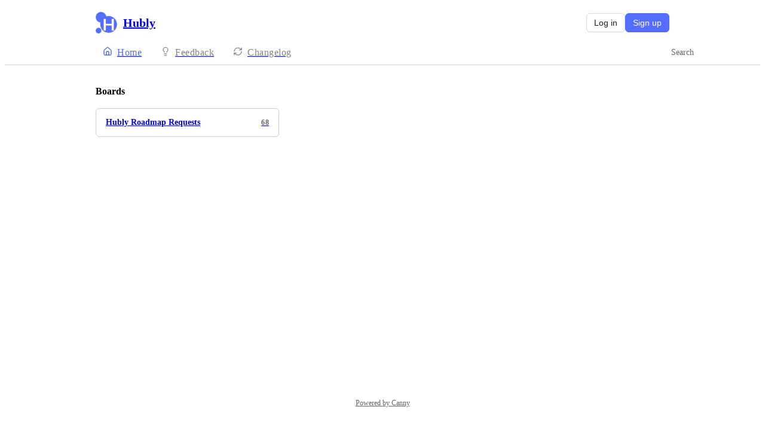

--- FILE ---
content_type: text/html
request_url: https://hubly.canny.io/
body_size: 6086
content:
<!doctype html><html lang="en" class="lightTheme"><head><meta charSet="UTF-8"/><meta name="viewport" content="width=device-width, initial-scale=1"/><style>@layer properties, theme, base, defaults, utilities;</style><script defer src="https://assets.canny.io/37f730eda18788fbdfddae91776b2488b7fa6896/SubdomainBundle.js"></script><link href="https://assets.canny.io/37f730eda18788fbdfddae91776b2488b7fa6896/SubdomainBundle.css" media="screen, projection" rel="stylesheet" type="text/css"/><title data-rh="true">Hubly Feedback</title><meta data-rh="true" property="og:image" content="https://hubly.canny.io/api/og/company?v=MjAyNS0wMi0yMFQyMDoxNzo0Mi44Mjha"/><meta data-rh="true" name="twitter:card" content="summary_large_image"/><meta data-rh="true" name="twitter:site" content="@cannyHQ"/><meta data-rh="true" name="twitter:title" content="Hubly"/><meta data-rh="true" name="twitter:image" content="https://hubly.canny.io/api/og/company?v=MjAyNS0wMi0yMFQyMDoxNzo0Mi44Mjha"/><meta data-rh="true" name="description" content="Give feedback to the Hubly team so we can make more informed product decisions. Powered by Canny."/><meta data-rh="true" property="og:title" content="Hubly Feedback"/><meta data-rh="true" property="og:description" content="Give feedback to the Hubly team so we can make more informed product decisions. Powered by Canny."/><meta data-rh="true" property="og:type" content="website"/><meta data-rh="true" property="fb:app_id" content="1606018679610384"/><meta data-rh="true" name="google-site-verification" content="hutYg6OBDqx9fLFmeEqY4o0gjWPw2rkFt3-Sp2wbMQc"/><link data-rh="true" href="https://widget.intercom.io" rel="preconnect"/><link data-rh="true" href="https://js.intercomcdn.com" rel="preconnect"/><link data-rh="true" href="https://api-iam.intercom.io" rel="preconnect"/><link data-rh="true" href="https://canny-assets.io/icons/7a97b3351b850f808c48a942510ca7e7.png" rel="icon"/><link data-rh="true" href="https://canny-assets.io/icons/eeb58ee9581f85900710dbc275e7c4ad.png" rel="apple-touch-icon"/><link data-rh="true" href="https://feedback.myhubly.com/" rel="canonical"/></head><body class="preload"><div data-iframe-height="true" id="content"><div><div class="subdomainContainer"><div class="toastContainer"><div class="publicContainer"><div class="publicNav"><div class="contentContainer"><div class="contentInnerContainer"><div class="publicNavContent"><div class="mainNav"><a aria-disabled="false" class="company" href="/" style="pointer-events:auto" tabindex="0"><div class="logoContainer"><div class="companyLogo"><img fetchpriority="auto" alt="Hubly logo" src="https://canny-assets.io/icons/eeb58ee9581f85900710dbc275e7c4ad.png"/></div><div class="companyName">Hubly</div></div></a><div class="rightContainer"><div class="authButtons"><button class="buttonV2 primary medium outlined" type="button"><span class="buttonLabel">Log in</span></button><button class="buttonV2 medium contained isTinted" style="--company-color:#536dfe" type="button"><span class="buttonLabel">Sign up</span></button></div></div></div><div class="secondaryNav"><a style="pointer-events:auto" aria-disabled="false" class="link roadmap activeLink" href="/" tabindex="0"><span class="subdomainHomeIcons"><svg xmlns="http://www.w3.org/2000/svg" width="24" height="24" viewBox="0 0 24 24" fill="none" stroke="currentColor" stroke-width="2" stroke-linecap="round" stroke-linejoin="round" class="lucide lucide-house subdomainHomeIcon" aria-hidden="true" style="stroke:#536dfe"><path d="M15 21v-8a1 1 0 0 0-1-1h-4a1 1 0 0 0-1 1v8"></path><path d="M3 10a2 2 0 0 1 .709-1.528l7-6a2 2 0 0 1 2.582 0l7 6A2 2 0 0 1 21 10v9a2 2 0 0 1-2 2H5a2 2 0 0 1-2-2z"></path></svg></span><div class="text" style="color:#536dfe">Home</div></a><a style="pointer-events:auto" aria-disabled="false" class="link feedback hideOnMobile" href="/hubly-product-requests" tabindex="0"><span class="subdomainHomeIcons"><svg xmlns="http://www.w3.org/2000/svg" width="24" height="24" viewBox="0 0 24 24" fill="none" stroke="currentColor" stroke-width="2" stroke-linecap="round" stroke-linejoin="round" class="lucide lucide-lightbulb subdomainHomeIcon" aria-hidden="true"><path d="M15 14c.2-1 .7-1.7 1.5-2.5 1-.9 1.5-2.2 1.5-3.5A6 6 0 0 0 6 8c0 1 .2 2.2 1.5 3.5.7.7 1.3 1.5 1.5 2.5"></path><path d="M9 18h6"></path><path d="M10 22h4"></path></svg></span><div class="text">Feedback</div></a><div class="link boards hide"><span class="subdomainHomeIcons"><svg xmlns="http://www.w3.org/2000/svg" width="24" height="24" viewBox="0 0 24 24" fill="none" stroke="currentColor" stroke-width="2" stroke-linecap="round" stroke-linejoin="round" class="lucide lucide-lightbulb subdomainHomeIcon" aria-hidden="true"><path d="M15 14c.2-1 .7-1.7 1.5-2.5 1-.9 1.5-2.2 1.5-3.5A6 6 0 0 0 6 8c0 1 .2 2.2 1.5 3.5.7.7 1.3 1.5 1.5 2.5"></path><path d="M9 18h6"></path><path d="M10 22h4"></path></svg></span><div class="publicNavBoardDropdown"><a style="pointer-events:auto" aria-disabled="false" class="left onlyOneBoard" href="/hubly-product-requests" tabindex="0">Hubly Roadmap Requests</a></div></div><a style="pointer-events:auto" aria-disabled="false" class="link changelog" href="/changelog" tabindex="0"><span class="subdomainHomeIcons"><svg xmlns="http://www.w3.org/2000/svg" width="24" height="24" viewBox="0 0 24 24" fill="none" stroke="currentColor" stroke-width="2" stroke-linecap="round" stroke-linejoin="round" class="lucide lucide-refresh-cw subdomainHomeIcon" aria-hidden="true"><path d="M3 12a9 9 0 0 1 9-9 9.75 9.75 0 0 1 6.74 2.74L21 8"></path><path d="M21 3v5h-5"></path><path d="M21 12a9 9 0 0 1-9 9 9.75 9.75 0 0 1-6.74-2.74L3 16"></path><path d="M8 16H3v5"></path></svg></span><div class="text">Changelog</div></a><div class="globalSearch search"><div class="textInput globalSearchInput"><div class="inset"><div class="icon icon-search"></div><label for="GlobalSearchId" class="textV2 bodyMd medium-weight">Search</label></div><div class="inputContainer"><input type="text" id="GlobalSearchId" placeholder="" value=""/></div></div></div></div></div></div></div></div><div class="subdomainHome"><div class="contentContainer"><div class="contentInnerContainer"><div class="subdomainHomeContents"><div class="topContainer"><div class="boardGridContainer"><h1 class="textV2 header headingMd">Boards</h1><div class="boardGrid"><a aria-disabled="false" class="boardGridItem" href="/hubly-product-requests" style="pointer-events:auto" tabindex="0"><div class="top"><div class="name">Hubly Roadmap Requests</div><div class="uppercaseHeader posts">68</div></div></a></div></div></div><div class="bottomContainer"><div class="cannyAttribution"><div class="firstLine"><a href="https://canny.io/powered-by-canny?utm_source=roadmap_subdomain&amp;utm_medium=powered&amp;utm_campaign=hubly&amp;company=Hubly" rel="noopener" target="_blank" class="attribution">Powered by Canny</a></div></div></div></div></div></div></div></div></div><iframe width="0" height="0" id="canny-product-seen-frame" sandbox="allow-same-origin allow-scripts" scrolling="no" src="https://product-seen.canny.io/product-seen.html" style="border:0;display:none"></iframe><div id="fb-root"></div></div></div></div><script nonce="ERMRfYc+zlxCKtm4cC+MRQ==">window.__data = {"actionItemQueries":{"count":0,"postActionsCount":0,"draftActionsCount":0,"draftActionsCountPerSource":{},"ideaActionsCount":0,"insightActionsCount":0,"ideaActionsCountPerSource":{},"insightActionsCountPerSource":{},"updatedAt":null,"items":{},"queries":{}},"asanaSettings":{"error":null,"lastUpdated":null,"loading":true,"data":null},"asanaTaskSuggestions":{},"automations":{"error":null,"lastUpdated":null,"loading":true,"data":null},"autopilotCounts":{"error":null,"lastUpdated":null,"loading":true,"data":null},"azureDevopsSettings":null,"azureDevopsWorkItemSuggestions":{},"boards":{"allLoaded":true,"allLoading":false,"error":null,"items":{"hubly-product-requests":{"_id":"5c98ff96d8dd2875d6414917","name":"Hubly Roadmap Requests","urlName":"hubly-product-requests","postCount":189,"created":"2019-03-25T16:19:34.565Z","activePostCount":68,"settings":{"access":"public","allowIdentified":false,"detailsRequired":false,"domain":null,"indexed":false,"privateAuthors":false,"privateVotes":false,"segmentURLName":null,"showCreateForm":true,"showVoterNames":true,"verifiedBy":"email"},"strings":{"createCTA":"Create Post","createHeading":"Create a Post","description":"","detailsField":"Details","detailsPlaceholder":"Any additional details…","formCTA":"Share your feedback...","titleField":"Title","titlePlaceholder":"Short, descriptive title","translation":{"language":"en","strings":{}}},"boardFields":[],"categories":[{"_id":"67da1f069d529d88397fd00b","created":"2025-03-19T01:33:58.948Z","index":0,"name":"Automations","parentID":null,"postCount":21,"urlName":"automations","translation":{"language":"en","strings":{}}},{"_id":"67da1f133605fe9c263a5190","created":"2025-03-19T01:34:11.860Z","index":1,"name":"Automation Rules","parentID":"67da1f069d529d88397fd00b","postCount":2,"urlName":"automation-rules","translation":{"language":"en","strings":{}}},{"_id":"67da1f244752aa9eb86f7ceb","created":"2025-03-19T01:34:28.196Z","index":2,"name":"Next Workflows","parentID":"67da1f069d529d88397fd00b","postCount":2,"urlName":"next-workflows","translation":{"language":"en","strings":{}}},{"_id":"67da1f2f79054865aea2f0eb","created":"2025-03-19T01:34:39.241Z","index":3,"name":"Forms & Conditions","parentID":"67da1f069d529d88397fd00b","postCount":4,"urlName":"forms-conditions","translation":{"language":"en","strings":{}}},{"_id":"67da20b579054865aea43afe","created":"2025-03-19T01:41:09.965Z","index":4,"name":"Reminders","parentID":"67da1f069d529d88397fd00b","postCount":7,"urlName":"reminders","translation":{"language":"en","strings":{}}},{"_id":"67da23a13605fe9c26405ade","created":"2025-03-19T01:53:37.884Z","index":5,"name":"Bulk Action (CRUD)","parentID":"67da1f069d529d88397fd00b","postCount":4,"urlName":"bulk-action-crud","translation":{"language":"en","strings":{}}},{"_id":"67da1f383605fe9c263a79f4","created":"2025-03-19T01:34:48.965Z","index":6,"name":"Task Management","parentID":null,"postCount":4,"urlName":"task-management","translation":{"language":"en","strings":{}}},{"_id":"67da1f3f9d529d88398022ef","created":"2025-03-19T01:34:55.943Z","index":7,"name":"Hub Feed","parentID":"67da1f383605fe9c263a79f4","postCount":1,"urlName":"hub-feed","translation":{"language":"en","strings":{}}},{"_id":"67da255a878b480171b29a12","created":"2025-03-19T02:00:58.769Z","index":8,"name":"Client Tasks","parentID":"67da1f383605fe9c263a79f4","postCount":1,"urlName":"client-tasks","translation":{"language":"en","strings":{}}},{"_id":"67da1f45ec64dc21671d210f","created":"2025-03-19T01:35:01.042Z","index":9,"name":"Workflow Building","parentID":null,"postCount":3,"urlName":"workflow-building","translation":{"language":"en","strings":{}}},{"_id":"67da1f4d2d7e75549dcb253d","created":"2025-03-19T01:35:09.654Z","index":10,"name":"Workflow Builder","parentID":"67da1f45ec64dc21671d210f","postCount":1,"urlName":"workflow-builder","translation":{"language":"en","strings":{}}},{"_id":"67da1f55d89b9387f57aae46","created":"2025-03-19T01:35:17.579Z","index":11,"name":"Templates Library","parentID":"67da1f45ec64dc21671d210f","postCount":0,"urlName":"templates-library","translation":{"language":"en","strings":{}}},{"_id":"67da1f5a4752aa9eb86fc415","created":"2025-03-19T01:35:22.817Z","index":12,"name":"Workflow Sharing","parentID":"67da1f45ec64dc21671d210f","postCount":0,"urlName":"workflow-sharing","translation":{"language":"en","strings":{}}},{"_id":"67da1f61d89b9387f57ac193","created":"2025-03-19T01:35:29.117Z","index":13,"name":"Visualization","parentID":null,"postCount":8,"urlName":"visualization","translation":{"language":"en","strings":{}}},{"_id":"67da1f6af687037b8b8e0e05","created":"2025-03-19T01:35:38.957Z","index":14,"name":"Views, Kanban & Filters","parentID":"67da1f61d89b9387f57ac193","postCount":1,"urlName":"views-kanban-filters","translation":{"language":"en","strings":{}}},{"_id":"67da1f729d529d88398069e8","created":"2025-03-19T01:35:46.747Z","index":15,"name":"Workflow & Process Menu","parentID":"67da1f61d89b9387f57ac193","postCount":0,"urlName":"workflow-process-menu","translation":{"language":"en","strings":{}}},{"_id":"67da1f799d529d88398070d0","created":"2025-03-19T01:35:53.391Z","index":16,"name":"Insights & Reporting","parentID":"67da1f61d89b9387f57ac193","postCount":1,"urlName":"insights-reporting","translation":{"language":"en","strings":{}}},{"_id":"67da1f80f687037b8b8e25f5","created":"2025-03-19T01:36:00.190Z","index":17,"name":"Compliance & Audit Tracking","parentID":"67da1f61d89b9387f57ac193","postCount":3,"urlName":"compliance-audit-tracking","translation":{"language":"en","strings":{}}},{"_id":"67da2f624752aa9eb882016e","created":"2025-03-19T02:43:46.048Z","index":18,"name":"Hub Dashboard","parentID":"67da1f61d89b9387f57ac193","postCount":3,"urlName":"hub-dashboard","translation":{"language":"en","strings":{}}},{"_id":"67da1f93d89b9387f57afe54","created":"2025-03-19T01:36:19.630Z","index":19,"name":"Client Card","parentID":null,"postCount":7,"urlName":"client-card","translation":{"language":"en","strings":{}}},{"_id":"67da1fa6f687037b8b8e69e5","created":"2025-03-19T01:36:38.622Z","index":20,"name":"Comments & Notes","parentID":"67da1f93d89b9387f57afe54","postCount":2,"urlName":"comments-notes","translation":{"language":"en","strings":{}}},{"_id":"67da1fb37f6e1db8068d3319","created":"2025-03-19T01:36:51.789Z","index":21,"name":"Meeting Dates","parentID":"67da1f93d89b9387f57afe54","postCount":0,"urlName":"meeting-dates","translation":{"language":"en","strings":{}}},{"_id":"67da1fbbec64dc21671d9daf","created":"2025-03-19T01:36:59.698Z","index":22,"name":"Important Client Dates","parentID":"67da1f93d89b9387f57afe54","postCount":0,"urlName":"important-client-dates","translation":{"language":"en","strings":{}}},{"_id":"67da25de0e6f15e6211bdb8d","created":"2025-03-19T02:03:10.249Z","index":23,"name":"Document Management","parentID":"67da1f93d89b9387f57afe54","postCount":1,"urlName":"document-management","translation":{"language":"en","strings":{}}},{"_id":"67da32b23062f876dce42e76","created":"2025-03-19T02:57:54.100Z","index":24,"name":"Households","parentID":"67da1f93d89b9387f57afe54","postCount":1,"urlName":"households","translation":{"language":"en","strings":{}}},{"_id":"67da1f9ff687037b8b8e5d85","created":"2025-03-19T01:36:31.003Z","index":25,"name":"Integrations","parentID":null,"postCount":15,"urlName":"integrations","translation":{"language":"en","strings":{}}},{"_id":"67da1fc83cf4f35a6af100c8","created":"2025-03-19T01:37:12.056Z","index":26,"name":"Wealthbox CRM","parentID":"67da1f9ff687037b8b8e5d85","postCount":0,"urlName":"wealthbox-crm","translation":{"language":"en","strings":{}}},{"_id":"67da1fccec64dc21671daa50","created":"2025-03-19T01:37:16.993Z","index":27,"name":"Redtail CRM","parentID":"67da1f9ff687037b8b8e5d85","postCount":0,"urlName":"redtail-crm","translation":{"language":"en","strings":{}}},{"_id":"67da1fd42d7e75549dcbc16e","created":"2025-03-19T01:37:24.950Z","index":28,"name":"Other Integrations","parentID":"67da1f9ff687037b8b8e5d85","postCount":5,"urlName":"other-integrations","translation":{"language":"en","strings":{}}},{"_id":"67da1fdbb688cc9d2782436b","created":"2025-03-19T01:37:31.110Z","index":29,"name":"PreciseFP","parentID":"67da1f9ff687037b8b8e5d85","postCount":1,"urlName":"precisefp","translation":{"language":"en","strings":{}}},{"_id":"67da263d3f74072cd42048e5","created":"2025-03-19T02:04:45.543Z","index":30,"name":"Zapier Integration","parentID":"67da1f9ff687037b8b8e5d85","postCount":1,"urlName":"zapier-integration","translation":{"language":"en","strings":{}}},{"_id":"67da3476d89b9387f59aabfb","created":"2025-03-19T03:05:26.125Z","index":31,"name":"Email Integration","parentID":"67da1f9ff687037b8b8e5d85","postCount":1,"urlName":"email-integration","translation":{"language":"en","strings":{}}},{"_id":"67da1fe64752aa9eb8705319","created":"2025-03-19T01:37:42.976Z","index":32,"name":"Account Management","parentID":null,"postCount":5,"urlName":"account-management","translation":{"language":"en","strings":{}}},{"_id":"67da1ff279054865aea39122","created":"2025-03-19T01:37:54.459Z","index":33,"name":"Service Teams","parentID":"67da1fe64752aa9eb8705319","postCount":1,"urlName":"service-teams","translation":{"language":"en","strings":{}}},{"_id":"67da1ffc7f6e1db8068d7eeb","created":"2025-03-19T01:38:04.167Z","index":34,"name":"Tags & Streams","parentID":"67da1fe64752aa9eb8705319","postCount":0,"urlName":"tags-streams","translation":{"language":"en","strings":{}}},{"_id":"67da200f7f6e1db8068d935c","created":"2025-03-19T01:38:23.949Z","index":35,"name":"Setting Pages","parentID":"67da1fe64752aa9eb8705319","postCount":0,"urlName":"setting-pages","translation":{"language":"en","strings":{}}},{"_id":"67da20167f6e1db8068d9a87","created":"2025-03-19T01:38:30.764Z","index":36,"name":"Subscription Management","parentID":"67da1fe64752aa9eb8705319","postCount":0,"urlName":"subscription-management","translation":{"language":"en","strings":{}}},{"_id":"67da2ea97f6e1db8069f81ca","created":"2025-03-19T02:40:41.853Z","index":37,"name":"CSV Management","parentID":"67da1fe64752aa9eb8705319","postCount":0,"urlName":"csv-management","translation":{"language":"en","strings":{}}},{"_id":"67da2fd0878b480171c01282","created":"2025-03-19T02:45:36.303Z","index":38,"name":"Permissions","parentID":"67da1fe64752aa9eb8705319","postCount":1,"urlName":"permissions","translation":{"language":"en","strings":{}}},{"_id":"67da3834878b480171cb332b","created":"2025-03-19T03:21:24.446Z","index":39,"name":"Notifications","parentID":"67da1fe64752aa9eb8705319","postCount":1,"urlName":"notifications","translation":{"language":"en","strings":{}}},{"_id":"67da20277f6e1db8068db597","created":"2025-03-19T01:38:47.362Z","index":40,"name":"Other","parentID":null,"postCount":11,"urlName":"other","translation":{"language":"en","strings":{}}}],"uncategorized":{"subscribed":false},"translation":{"language":"en","strings":{}}}},"lastUpdated":1763166346417},"changelog":null,"changelogEntries":{},"changelogEntryQueries":{},"clickupRules":null,"clickupTaskSuggestions":{},"company":{"error":null,"lastUpdated":1763166346346,"loading":false,"notFound":false,"_id":"5c98ff885f23672fdb5e3e5f","name":"Hubly","subdomain":"hubly","tintColor":"#536dfe","logoURL":"https:\u002F\u002Fcanny-assets.io\u002Ficons\u002Feeb58ee9581f85900710dbc275e7c4ad.png","faviconURL":"https:\u002F\u002Fcanny-assets.io\u002Ficons\u002F7a97b3351b850f808c48a942510ca7e7.png","creatorID":"5c98ff885f23672fdb5e3e5d","created":"2019-03-25T16:19:20.521Z","boardCount":1,"__v":0,"authRedirectEnabled":false,"ogImageURL":"https:\u002F\u002Fcanny-assets.io\u002Fimages\u002Fog\u002F5c98ff885f23672fdb5e3e5f\u002F1514104281.jpeg","updatedAt":"2025-02-20T20:17:42.828Z","enableGlobalPostSearch":true,"enableTranslations":true,"authRedirectURL":"","showChangelog":true,"showRoadmap":false,"theme":"light","forcedMemberAuthMechanism":null,"viewerIsMember":false,"viewerHasThirdPartyMemberships":false,"azure":null,"changelog":{"allowIdentified":false,"domains":[],"enableEmailSubscriptions":false,"private":false,"viewerHasAccess":true,"hasPublishedEntries":true},"oidc":null,"okta":null,"featureAllowlist":["downgrade-plan","new-create-post-form","atlas-search"],"statuses":[{"_id":"6194dbc7fdece21ce287b8e4","createdBy":null,"showInPublicRoadmap":false,"color":"#a6a6a6","companyID":"5c98ff885f23672fdb5e3e5f","name":"open","order":0,"type":"Initial","urlName":"open","created":"2021-11-17T10:39:03.627Z","__v":0,"translation":{"language":"en","strings":{}}},{"_id":"6194dbc7fdece21ce287b8e5","createdBy":null,"showInPublicRoadmap":true,"color":"#85b5b5","companyID":"5c98ff885f23672fdb5e3e5f","name":"under review","order":1,"type":"Active","urlName":"under-review","created":"2021-11-17T10:39:03.627Z","__v":0,"translation":{"language":"en","strings":{}}},{"_id":"6194dbc7fdece21ce287b8e6","createdBy":null,"showInPublicRoadmap":true,"color":"#1fa0ff","companyID":"5c98ff885f23672fdb5e3e5f","name":"planned","order":2,"type":"Active","urlName":"planned","created":"2021-11-17T10:39:03.627Z","__v":0,"translation":{"language":"en","strings":{}}},{"_id":"6194dbc7fdece21ce287b8e7","createdBy":null,"showInPublicRoadmap":true,"color":"#c17aff","companyID":"5c98ff885f23672fdb5e3e5f","name":"in progress","order":3,"type":"Active","urlName":"in-progress","created":"2021-11-17T10:39:03.628Z","__v":0,"translation":{"language":"en","strings":{}}},{"_id":"6194dbc7fdece21ce287b8e8","createdBy":null,"showInPublicRoadmap":false,"color":"#6cd345","companyID":"5c98ff885f23672fdb5e3e5f","name":"complete","order":4,"type":"Complete","urlName":"complete","created":"2021-11-17T10:39:03.628Z","__v":0,"translation":{"language":"en","strings":{}}},{"_id":"6194dbc7fdece21ce287b91d","createdBy":null,"showInPublicRoadmap":false,"color":"#ed2b2b","companyID":"5c98ff885f23672fdb5e3e5f","name":"closed","order":5,"type":"Closed","urlName":"closed","created":"2021-11-17T10:39:03.751Z","__v":0,"translation":{"language":"en","strings":{}}}],"primaryDomain":"feedback.myhubly.com","autopilot":{"additionalCredits":0,"additionalCreditLimit":0,"additionalCreditsDisabled":false,"creditGiftRedeemed":true,"creditLimit":100,"creditsPerPurchase":100,"autopilotCreditLimitOverride":null,"planLimit":100,"resets":null,"unlimitedAdditionalCredits":false,"usedCredits":0},"features":{"adminRoles":false,"advancedAnalytics":false,"autoResponse":false,"categories":true,"commentSearch":false,"customDomain":true,"customEmailDomain":false,"customPostFields":false,"customRoles":false,"customStatuses":false,"disableUserSubmissions":false,"exportComments":false,"internalComments":true,"liveSupport":true,"moderationTools":true,"postAutomation":false,"postETAs":true,"postOwners":true,"prioritizationRoadmap":true,"privateBoards":true,"privateChangelog":false,"privateComments":false,"privateVotes":false,"removeBranding":false,"tags":true,"unlistedBoards":true,"userProfiles":true,"userSegmentation":false,"voteWeights":false,"summarizeComments":false,"privateAuthors":false,"translateContent":true,"shareRoadmaps":false,"changelogEmailSubscriptions":true,"deduplication":true,"supportExtraction":true,"reviewSources":true,"customAccess":false,"fileAttachments":true,"knowledgeHub":true},"billingData":{"status":"active","isFree":false},"privateDomains":[],"members":[{"_id":"5cf95124a67c9c43452a9e94","lastSeen":"2025-10-28T15:27:08.663Z","roleID":"5e716eb23c87be01473b75e7"},{"_id":"6410bbb27fbde6451970bc85","lastSeen":"2025-10-13T12:07:43.819Z","roleID":"5e716eb23c87be01473b75e7"},{"_id":"656a5be0158c35d48f9c3e61","lastSeen":"2025-10-10T00:10:32.462Z","roleID":"5e716eb23c87be01473b75e7"}]},"cookies":{"__canny__browserTheme":undefined,"__canny__experimentID":undefined,"__canny__locale":undefined,"omitNonEssentialCookies":undefined,"__canny__requestID":"907b02bf-b058-f166-d834-d4dbc7e997ef","__host":"hubly.canny.io"},"customFields":null,"customPostFields":{"error":null,"lastUpdated":null,"loading":true,"data":null},"dashboardActivity":null,"discordSettings":null,"freshdeskSettings":{"error":null,"lastUpdated":null,"loading":true,"data":null},"githubIssueSuggestions":{},"gongSettings":{"error":null,"lastUpdated":null,"loading":true,"data":null},"groups":{"error":null,"lastUpdated":null,"loading":true,"data":null},"gsuiteGroups":null,"helpscoutSettings":{"error":null,"lastUpdated":null,"loading":true,"data":null},"ideas":{},"ideaActivityQueries":{},"ideasConfiguration":{"error":null,"lastUpdated":null,"loading":true,"data":null},"ideaImpact":{},"ideaPost":{},"ideaQueries":{},"inboxItemQueries":{},"insightQueries":{},"internalMentionSuggestions":{},"issueSuggestions":{},"jiraRules":{"error":null,"lastUpdated":null,"loading":true,"data":null},"linearIssueSuggestions":{},"linearSettings":null,"mentionSuggestions":{},"notifications":null,"onboarding":{"error":null,"lastUpdated":null,"loading":true,"data":null},"postDraft":{},"posts":{"5c98ff96d8dd2875d6414917":{"hubly-api":{"_id":"68e7d672bd56f3c16d438c03","authorID":"5cf95124a67c9c43452a9e94","boardID":"5c98ff96d8dd2875d6414917","commentCount":3,"details":"Build a API that partners can integrate with directly to allow for use-cases like workflow triggers from tools like AI-note tackers, PreciseFP and more.","internalCommentCount":0,"score":1,"status":"in progress","title":"Hubly API","urlName":"hubly-api","created":"2025-10-09T15:36:18.752Z","viewerVote":0,"board":{"_id":"5c98ff96d8dd2875d6414917","name":"Hubly Roadmap Requests","urlName":"hubly-product-requests","translation":{"language":"en","strings":{}}},"translation":{"language":"en","strings":{}},"voteSettings":{"highEngagement":false,"lowEngagement":true,"moderateEngagement":false,"votesHidden":false}},"client-card-ui-ux-improvements":{"_id":"67da3977f687037b8bac05ae","authorID":"5cf95124a67c9c43452a9e94","boardID":"5c98ff96d8dd2875d6414917","commentCount":28,"details":"Consolidated feedback from customers on general improvements on general UI\u002FUX improvements on the client card.","internalCommentCount":10,"score":106,"status":"in progress","title":"Client Card UI\u002FUX Improvements","urlName":"client-card-ui-ux-improvements","created":"2025-03-19T03:26:47.949Z","viewerVote":0,"board":{"_id":"5c98ff96d8dd2875d6414917","name":"Hubly Roadmap Requests","urlName":"hubly-product-requests","translation":{"language":"en","strings":{}}},"translation":{"language":"en","strings":{}},"voteSettings":{"highEngagement":true,"lowEngagement":false,"moderateEngagement":false,"votesHidden":false}},"welcome-to-hubly-onboarding-expierence":{"_id":"67e1a1fb65ab7f4f0661ac4f","authorID":"5cf95124a67c9c43452a9e94","boardID":"5c98ff96d8dd2875d6414917","commentCount":1,"details":"Consolidated feedback from customers on general improvements on onboarding expierence for new customers.","internalCommentCount":2,"score":1,"status":"in progress","title":"Welcome To Hubly Onboarding Expierence","urlName":"welcome-to-hubly-onboarding-expierence","created":"2025-03-24T18:18:35.119Z","viewerVote":0,"board":{"_id":"5c98ff96d8dd2875d6414917","name":"Hubly Roadmap Requests","urlName":"hubly-product-requests","translation":{"language":"en","strings":{}}},"translation":{"language":"en","strings":{}},"voteSettings":{"highEngagement":false,"lowEngagement":true,"moderateEngagement":false,"votesHidden":false}}}},"postsActivity":{},"postQueries":{},"postSuggestions":{},"queueItemQueries":{"count":0,"postsCount":0,"draftsCount":0,"draftsCountPerSource":{},"updatedAt":null,"items":{},"queries":{}},"sharedRoadmap":null,"sharedRoadmapPosts":null,"reduxAsyncConnect":{"loaded":true,"loadState":{}},"referralSettings":{"error":null,"lastUpdated":null,"loading":true,"data":null},"roadmap":{"filters":undefined,"hasNextPage":false,"lastUpdated":1763166346463,"loading":false,"loadingMore":false,"boardURLNames":["hubly-product-requests"],"pages":1,"posts":[{"boardID":"5c98ff96d8dd2875d6414917","postURLName":"hubly-api"},{"boardID":"5c98ff96d8dd2875d6414917","postURLName":"client-card-ui-ux-improvements"},{"boardID":"5c98ff96d8dd2875d6414917","postURLName":"welcome-to-hubly-onboarding-expierence"}]},"roadmaps":null,"roadmapPosts":{},"serverResponse":{},"thirdPartyCompanies":{},"thirdPartyCompanyFeatureRequestsQueries":{"updatedAt":null,"queries":{}},"tpcForFilters":{"companyNames":{},"accountOwnerNames":{},"queries":{},"lastUpdated":null},"thirdPartyCompanyPosts":{},"thirdPartyCompanyQueries":{},"tldvSettings":{"error":null,"lastUpdated":null,"loading":true,"data":null},"userPosts":{},"userQueries":{},"usersForCompanyQueries":{},"users":{},"userReactions":{},"userSuggestions":{},"viewer":{"error":null,"lastUpdated":1763166346312,"loading":false,"loggedOut":true},"viewOrderQueries":{},"viewQueries":{},"voteQueries":{},"voters":{},"zoomSettings":{"error":null,"lastUpdated":null,"loading":true,"data":null}};</script><script nonce="ERMRfYc+zlxCKtm4cC+MRQ==">document.body.classList.remove('preload');</script></body></html>

--- FILE ---
content_type: text/html
request_url: https://product-seen.canny.io/product-seen.html
body_size: 136
content:
<!doctype html><html><head><meta charset="utf-8"><title>Webpack App</title><meta name="viewport" content="width=device-width,initial-scale=1"><script defer="defer" src="https://assets.canny.io/37f730eda18788fbdfddae91776b2488b7fa6896/product-seen.js"></script></head><body></body></html>